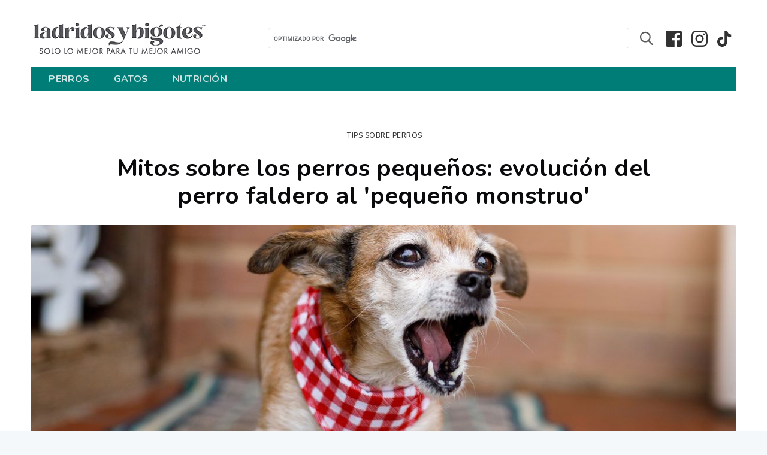

--- FILE ---
content_type: text/html; charset=utf-8
request_url: https://www.ladridosybigotes.com/mitos-sobre-los-perros-pequenos/
body_size: 26260
content:
<!DOCTYPE html>
<html lang="es">
<head>

    <meta charset="utf-8" />
    <meta http-equiv="X-UA-Compatible" content="IE=edge" />

    <title>Evolución de las razas de perros pequeños</title>
    <meta name="HandheldFriendly" content="True" />
    <meta name="viewport" content="width=device-width, initial-scale=1.0" />

	<link rel="stylesheet" href="https://stackpath.bootstrapcdn.com/bootstrap/4.5.0/css/bootstrap.min.css">
    <link rel="stylesheet" type="text/css" href="https://www.ladridosybigotes.com/assets/built/screen.css?v=92cba4e84b" />
	
	<link rel="preload" href="https://fonts.googleapis.com/css2?family=Trispace:wght@100;200;300;400;500;600;700;800&display=swap" as="font" onload="this.onload=null;this.rel='stylesheet'">
	<link rel="stylesheet" href="https://cdnjs.cloudflare.com/ajax/libs/font-awesome/5.7.0/css/all.min.css">
 	<noscript><link rel="stylesheet" href="https://fonts.googleapis.com/css2?family=Trispace:wght@100;200;300;400;500;600;700;800&display=swap"></noscript>  

    <meta name="description" content="Estudio publicado recientemente sugiere que la capacidad para que los perros sean pequeños ha existido desde mucho antes que se domesticaran.">
    <link rel="icon" href="https://www.ladridosybigotes.com/content/images/2024/08/b-w-favicon-1.ico" type="image/x-icon">
    <link rel="canonical" href="https://www.ladridosybigotes.com/mitos-sobre-los-perros-pequenos/">
    <meta name="referrer" content="no-referrer-when-downgrade">
    
    <meta property="og:site_name" content="ladridos y bigotes">
    <meta property="og:type" content="article">
    <meta property="og:title" content="Evolución de las razas de perros pequeños">
    <meta property="og:description" content="Se cree que los perros de razas pequeñas evolucionaron como resultado del deseo de los humanos por tener perros falderos. Pero ¿eso es cierto o no?">
    <meta property="og:url" content="https://www.ladridosybigotes.com/mitos-sobre-los-perros-pequenos/">
    <meta property="og:image" content="https://www.ladridosybigotes.com/content/images/2022/08/mitos-sobre-los-perros-pequenos.jpg">
    <meta property="article:published_time" content="2022-08-24T05:00:00.000Z">
    <meta property="article:modified_time" content="2022-08-24T05:00:03.000Z">
    <meta property="article:tag" content="TIPS SOBRE PERROS">
    
    <meta property="article:publisher" content="https://www.facebook.com/ladridosybigotes">
    <meta name="twitter:card" content="summary_large_image">
    <meta name="twitter:title" content="Evolución de las razas de perros pequeños">
    <meta name="twitter:description" content="Se cree que los perros de razas pequeñas evolucionaron como resultado del deseo de los humanos por tener perros falderos. Pero ¿eso es cierto o no?">
    <meta name="twitter:url" content="https://www.ladridosybigotes.com/mitos-sobre-los-perros-pequenos/">
    <meta name="twitter:image" content="https://www.ladridosybigotes.com/content/images/2022/08/mitos-sobre-los-perros-pequenos.jpg">
    <meta name="twitter:label1" content="Written by">
    <meta name="twitter:data1" content="Ladridos y Bigotes">
    <meta name="twitter:label2" content="Filed under">
    <meta name="twitter:data2" content="TIPS SOBRE PERROS">
    <meta property="og:image:width" content="1200">
    <meta property="og:image:height" content="630">
    
    <script type="application/ld+json">
{
    "@context": "https://schema.org",
    "@type": "Article",
    "publisher": {
        "@type": "Organization",
        "name": "ladridos y bigotes",
        "url": "https://www.ladridosybigotes.com/",
        "logo": {
            "@type": "ImageObject",
            "url": "https://www.ladridosybigotes.com/content/images/2024/08/ladridosybigotest-logo.png"
        }
    },
    "author": {
        "@type": "Person",
        "name": "Ladridos y Bigotes",
        "image": {
            "@type": "ImageObject",
            "url": "https://www.ladridosybigotes.com/content/images/2024/08/paw-icon.png",
            "width": 18,
            "height": 18
        },
        "url": "https://www.ladridosybigotes.com/author/mercola/",
        "sameAs": []
    },
    "headline": "Evolución de las razas de perros pequeños",
    "url": "https://www.ladridosybigotes.com/mitos-sobre-los-perros-pequenos/",
    "datePublished": "2022-08-24T05:00:00.000Z",
    "dateModified": "2022-08-24T05:00:03.000Z",
    "image": {
        "@type": "ImageObject",
        "url": "https://www.ladridosybigotes.com/content/images/2022/08/mitos-sobre-los-perros-pequenos.jpg",
        "width": 1200,
        "height": 630
    },
    "keywords": "TIPS SOBRE PERROS",
    "description": "Se cree que los perros de razas pequeñas evolucionaron como resultado del deseo de los humanos por tener perros falderos. Pero ¿eso es cierto o no?",
    "mainEntityOfPage": "https://www.ladridosybigotes.com/mitos-sobre-los-perros-pequenos/"
}
    </script>

    <meta name="generator" content="Ghost 6.14">
    <link rel="alternate" type="application/rss+xml" title="ladridos y bigotes" href="https://www.ladridosybigotes.com/rss/">
    <script defer src="https://cdn.jsdelivr.net/ghost/portal@~2.57/umd/portal.min.js" data-i18n="true" data-ghost="https://www.ladridosybigotes.com/" data-key="40e347dfa20c18d1c068eecad7" data-api="https://mascotas-saludables.ghost.io/ghost/api/content/" data-locale="es" crossorigin="anonymous"></script><style id="gh-members-styles">.gh-post-upgrade-cta-content,
.gh-post-upgrade-cta {
    display: flex;
    flex-direction: column;
    align-items: center;
    font-family: -apple-system, BlinkMacSystemFont, 'Segoe UI', Roboto, Oxygen, Ubuntu, Cantarell, 'Open Sans', 'Helvetica Neue', sans-serif;
    text-align: center;
    width: 100%;
    color: #ffffff;
    font-size: 16px;
}

.gh-post-upgrade-cta-content {
    border-radius: 8px;
    padding: 40px 4vw;
}

.gh-post-upgrade-cta h2 {
    color: #ffffff;
    font-size: 28px;
    letter-spacing: -0.2px;
    margin: 0;
    padding: 0;
}

.gh-post-upgrade-cta p {
    margin: 20px 0 0;
    padding: 0;
}

.gh-post-upgrade-cta small {
    font-size: 16px;
    letter-spacing: -0.2px;
}

.gh-post-upgrade-cta a {
    color: #ffffff;
    cursor: pointer;
    font-weight: 500;
    box-shadow: none;
    text-decoration: underline;
}

.gh-post-upgrade-cta a:hover {
    color: #ffffff;
    opacity: 0.8;
    box-shadow: none;
    text-decoration: underline;
}

.gh-post-upgrade-cta a.gh-btn {
    display: block;
    background: #ffffff;
    text-decoration: none;
    margin: 28px 0 0;
    padding: 8px 18px;
    border-radius: 4px;
    font-size: 16px;
    font-weight: 600;
}

.gh-post-upgrade-cta a.gh-btn:hover {
    opacity: 0.92;
}</style>
    <script defer src="https://cdn.jsdelivr.net/ghost/sodo-search@~1.8/umd/sodo-search.min.js" data-key="40e347dfa20c18d1c068eecad7" data-styles="https://cdn.jsdelivr.net/ghost/sodo-search@~1.8/umd/main.css" data-sodo-search="https://mascotas-saludables.ghost.io/" data-locale="es" crossorigin="anonymous"></script>
    
    <link href="https://www.ladridosybigotes.com/webmentions/receive/" rel="webmention">
    <script defer src="/public/cards.min.js?v=92cba4e84b"></script>
    <link rel="stylesheet" type="text/css" href="/public/cards.min.css?v=92cba4e84b">
    <script defer src="/public/member-attribution.min.js?v=92cba4e84b"></script>
    <script defer src="/public/ghost-stats.min.js?v=92cba4e84b" data-stringify-payload="false" data-datasource="analytics_events" data-storage="localStorage" data-host="https://www.ladridosybigotes.com/.ghost/analytics/api/v1/page_hit"  tb_site_uuid="2e99c249-2927-431e-ad6c-31f665c8d2e6" tb_post_uuid="c407863f-65c7-48ff-b07e-65ba21012889" tb_post_type="post" tb_member_uuid="undefined" tb_member_status="undefined"></script><style>:root {--ghost-accent-color: #007D77;}</style>
    
<link href="https://fonts.googleapis.com/css2?family=Nunito:ital,wght@0,200;0,300;0,400;0,500;0,600;0,700;0,800;0,900;1,200;1,300;1,400;1,500;1,600;1,700;1,800;1,900&display=swap" rel="stylesheet">


<style>
  a:hover {color: #15171a}
     body, ul, li, ol {font-family: 'Nunito', sans-serif; color: #000;}
    form { padding: 3px; }
  u {text-decoration:none !important;}
  div.post-content > ul > li {
  list-style-image: url(https://www.ladridosybigotes.com/content/images/2024/08/paw-icon-1.png);
  list-style-position: outside; font-size: 18px;
    
}

  .post-template .post-content>p:first-child {font-size:20px;}
  h1.site-title {color:black;}  
  h2 {color: black; font-size: 24px; line-height: 1.4; }
    .post-full-content h2 {font-family: 'Nunito', sans-serif; font-weight: 700;}
    b, strong { font-weight: 900;  }
    p {font-size: 18px; line-height: 1.7; font-family: 'Nunito', sans-serif;}
    main#site-main { background: #fff;}
    body.tag-template div.site-header-content:nth-child() {flex-flow:column !important;}
    /*header*/
    .site-header{background:none;}
    .site-nav{background-color:#007D77 !important;}
    .site-nav-left{font-weight: 900;font-size:16 px !important; margin-left: 10px;}
    .site-nav-right{margin-right:10px;}
    .site-header.outer {background: #ffffff !important;}  
	.nav li a{;transition: all linear 0.15s;color: white;font-weight: 700;padding: 5px 20px !important; font-size:16px;}
    .site-logo{max-height: 70px;}
    .site-header:after{background: #148d95;}
    .inner {margin: 0 auto;max-width: 1200px;width: 100%; padding-top: 10px;}
    .gsc-search-button-v2{border-color: #ff7437 !important;background-color: #ff7437 !important;}
    .site-nav-logo img{height:44px !important;}
    
    /*Input fields/Search Boxes*/
    div#___gcse_1{width: 70%;display: block;margin-left: auto;margin-right: auto;margin-top: 30px;margin-bottom: 20px;}
    body, input[type=text]{font-family: 'Nunito', sans-serif;}
    .search-box-post{display:none;}
    
    
    /*Post-Content*/
  .post-card {position: relative}
  .post-full-header {padding: 1vw 3vw 2vw;!important;}
  .post-card-content-link {padding: 0px 28px 0 !important;}
  .post-card-content { justify-content: flex-start;}
    .post-full-content a {color: #11938f !important;}
    .post-full-content a{box-shadow: inset 0 -1px 0 #11938f;}
    .post-full-content a:hover {color:#11938f;}
  .post-full-meta-date {float: right;position: absolute;right: 50px; font-family: nunito; font-size:18px}
    .post-full-meta-date{color:#11afba;}
    .post-full-meta a {color:#11afba;}
    .post-full-footer p a {color:#11afba;}
   .kg-card.kg-toggle-card .kg-toggle-content > ul > li { margin:0px !important; font-size: 13px !important;} 
  .kg-toggle-card h4.kg-toggle-heading-text {font-size: 20px;margin: 0px;}
  .kg-toggle-card {width: 100% !important;}
 .kg-toggle-content > p > a > u > span {font-size: 13px !important; color: #11938f;}
   .kg-card.kg-toggle-card .kg-toggle-content > ul > li > a {list-style: none !important;padding-left: 0px !important; color: #11938f;}
    
     /*page-Content*/
  ul.tag-list {padding: 30px 28px 0;}
  ul.tag-list li a {color:#333;}
  .tag-list li {list-style-type: none;display: inline; }
   .tag-list li:nth-child(2)::before {content:"/";}
    /*Table*/
      .post-full-content table {white-space: normal !important; border-spacing: 1px; border-collapse: collapse; width: 468pt !important; background: none !important;}
    .post-full-content table td, .post-full-content table th {border: 2px solid #11afba !important; padding: 10px !important; vertical-align: top; width: auto; }

   /*Pagination*/
      .pagination {padding-bottom: 20px;font-weight: bold; text-align:center;}
    
    /*RWD*/
 
    @media screen and (max-width:1300px) {div#___gcse_1 {width: 90%;}.post-full-title {font-size: 4rem; }}
    @media screen and (max-width:768px) {.post-template .post-content>p:first-child {font-size: 18px; padding: 10px;}}
  @media screen and (max-width: 600px) {.post-full-meta-date {float: none;}}
    @media screen and (max-width: 520px) {.site-logo{display: block;margin-left: auto;margin-right: auto;width: 40%;align-content:center;}img.site-logo {width: auto;}.post-full-title {font-size: 2.5rem;}
	}

    /*subscription*/
    .error-message svg, .success-message svg{width: 22px; height: 22px; margin-bottom:3px;}
    
    
    /*Did you know*/
    
    .post-full-content h3{
  text-transform: uppercase;
  font-family: 'Nunito', sans-serif;
  font-weight: 900 !important;
  padding-bottom:30px;
}

.did-you-know {
    background: #fff;
    padding: 1em;
    border: 1px solid #f3af2a;
    border-radius: 10px;
    overflow: hidden;
    z-index: 2;
    position: relative;
    margin: 1em auto;
}

.did-you-know .content {
   margin: -7em 1em 0;
  width: 65%;
  font-weight: 800;
  font-size: 17px;
  padding-left: 2em;
 font-family: nunito;
font-weight: normal;
} 

  .did-you-know .content > p {margin: 1em 2em 0;
  font-weight: 500;
  font-size: 14px;
  line-height: 23px;
}

.did-you-know .title {
  font-family: "Trispace", sans-serif;
    color: #40786f;
  font-style: normal;
  font-size: 20px;
  margin-left: 3.7em;
  display: inline-block;
  font-weight: 900;
  vertical-align: top;
  margin-top: -5.5em;
}
	
.rwd-break { display: block !important; }

.did-you-know .icon {
	display: inline-block;
    height: 0px;
}

.did-you-know .image img {
    position: absolute;
    z-index: 0;
    margin: 1em;
    display: block;
    right: -75px;
    top: -40px;
    border-radius: 100%;
}

.did-you-know .icon img {
  display: inline-block;
  vertical-align: middle;
  position: relative;
  top: -100px;
  left: -60px;

}

.did-you-know .title::before {display: none;}


@media only screen and (max-width:960px) { 
   
.rwd-break {display:inline-block;}

    .did-you-know .content {width: 60%; font-size: 17px;}
    
    .did-you-know .icon img {display: none;}
    
    .did-you-know .icon {display: none;}
    
    .did-you-know .title {display: block; margin: 0 auto; text-align: center;}


.did-you-know .image img {
    border-radius: 100%;
    display: block;
    width: 225px; 
	position: static;
    margin: 1em auto;
 }

    
.did-you-know .content {margin: 0 auto; width: 100%; text-align: center;}
    

.did-you-know .title::before {
    content: url("https://media.mercola.com/assets/images/petfoodfacts/did-you-know/did-you-know-icon-mobile.svg");
    top: 8px;
    position: relative;
    left: -10px;
    display: inline-block;
}
    
    
}

/*Did you know quote*/


.did-you-know-quote.no-image {margin: 2em auto;}
.did-you-know-quote.no-image p {margin: 1em auto;}

.did-you-know-quote {
    width: 100%;
    padding: 1em;
    border-radius: 5px;
    text-align: center;
    background: #fff9f0;
    margin: 4em auto 1em;
    position: relative;
    border: 1px dotted #ff7437;
}

.did-you-know-quote p {margin: 3em auto 1em; font-size: 18px; font-weight: 900;}

.did-you-know-quote img {
    position: absolute;
    border-radius: 100%;
    width: 100px;
    margin-left: auto;
    margin-right: auto;
    left: 0;
    right: 0;
    text-align: center;
    top: -45px;
    background: white;
    border: 1px solid #ffe5da;
    
}

/*Did you know end*/

.infographics-pets {width: 760px;
display: block;
margin: 1em auto 2em;}

/*Print did you know*/
@media print {

    .did-you-know .content {width: 60%; font-size: 17px;}
    
    .did-you-know .icon img {display: none;}
    
    .did-you-know .icon {display: none;}
    
    .did-you-know .title {display: block; margin: 0 auto; text-align: center;}


.did-you-know .image img {
    border-radius: 100%;
    display: block;
    width: 225px; 
	position: static;
    margin: 1em auto;
 }

    
.did-you-know .content {margin: 0 auto; width: 100%; text-align: center;}
    
    .did-you-know .title::before {
    content: url("https://media.mercola.com/assets/images/petfoodfacts/did-you-know/did-you-know-icon-mobile.svg");
    top: 8px;
    position: relative;
    left: -10px;
    display: inline-block;
}
    

}

/*Print did you know end*/


/*map*/
.map {background: #FFF9F0; padding: 1em 0.5em; position: relative; overflow: hidden;}
.map .container {display: flex; align-items: center;}
.map .title {font-size: 1.75rem; color: #FF7437; font-weight: 900; text-align: center;}
.map .content {margin: 0 1em;}
.map img {width: 150px;}

@media only screen and (max-width: 875px) {
    
    .map .content {display: block;}
.map img {width: auto;}
    .map .left {
width: auto;
position: absolute;
opacity: 0.05;
top: -1em;
left: -5em;}
    
    .map .right {
               width: auto;
position: absolute;
opacity: 0.05;
bottom: -1em;
right: -5em;                         
                                        }
}

/*map end*/


 div.list-ingredients {
  padding-top: 10px;
}
div.list-ingredients span {
  background: url(https://www.ladridosybigotes.com/content/images/2023/11/ingredients-ico.jpg) no-repeat;
  background-position-x: 0%;
  background-position-y: 0%;
  background-position: 0 16px;
  padding: 20px 40px;
  font-size: 16px;
}
 div.procedures span {
  background: url(//media.mercola.com/assets/images/food-facts/recipes-icon.png) no-repeat;
  background-position-x: 0%;
  background-position-y: 0%;
  background-position: 0 -52px;
  padding: 20px 40px;
}
	
	.list-ingredients ul {
margin: 15px 0 16px 12px;
  list-style-image: url('https://www.ladridosybigotes.com/content/images/2023/11/paw-icon.png');
  list-style-position: outside;
		  margin-left: 28px;
}
	


  div.procedures ol {
  margin-left: 55px;
  margin: 15px 0 16px 12px;
}
 div.list-ingredients,
 div.list-ingredients span,
.procedures ol,
 .procedures span {
  font-size: 2rem !important; width: 100%;
}
. div.list-ingredients span {
  background-position: 0 20px !important;
}
 div.procedures span {
  background-position: 0 -45px !important;
}

	.kg-toggle-card {margin-bottom: 20px;}
	.kg-toggle-card-icon {margin-left: 0!important;}

/*SAAG fixed ovelapping*/
.post-full-image{margin:unset !important; }
.post-full-image img {height: 550px !important;}
.post-full-content:after, .post-full-content:before {background: none !important;}
@media (max-width: 1170px) {.post-full-image img {height: 500px !important;} .post-full-image{margin:unset !important;}}
@media (max-width: 800px) {.post-full-image img {height: auto!important; }
@media (max-width: 500px) {.post-full-image {height: auto;!important; } .post-full-header {padding: 2vw 3vw 3vw!important;}}


</style>

<script>
    
function getParameterByName(name, url = window.location.href) {
    name = name.replace(/[\[\]]/g, '\\$&');
    var regex = new RegExp('[?&]' + name + '(=([^&#]*)|&|#|$)'),
        results = regex.exec(url);
    if (!results) return null;
    if (!results[2]) return '';
    return decodeURIComponent(results[2].replace(/\+/g, ' '));
}
function detectmob() { return !!(navigator.userAgent.match(/Android/i) || navigator.userAgent.match(/webOS/i) || navigator.userAgent.match(/iPhone/i) || navigator.userAgent.match(/iPad/i) || navigator.userAgent.match(/iPod/i) || navigator.userAgent.match(/BlackBerry/i) || navigator.userAgent.match(/Windows Phone/i)) }


          
    </script>
<script src="https://assets.adobedtm.com/77a1576eb29d/733a485d17e4/launch-7f7c6be569cd.min.js" async></script>
	<meta name="google-site-verification" content="6zFFmJzGoVIUeYFhw_mlFYJiRyflcm7IJCQSCAAnnfs" />
	<meta name="google-site-verification" content="4_vD8uIXZshJQkoUlLAaKS4tq3_aqO7zOrMBTDuE8Ro" />
	<style>
	.logo {width:50%}
	.search-box {width:50%; color:#000 !important;}
	.gsc-input {color:black !imporant;}
		.gsc-input-box { border-radius: 5px;}
		table.gsc-search-box td.gsc-input {padding-right:1px !important;}
		.gsc-search-button-v2 svg {display:none !important;}
		.gsc-search-button.gsc-search-button-v2{height: 38px;
  border: none; background-image: url([data-uri]);
  background-size: 30px;
  background-repeat: no-repeat;
  width: 40px;
  background-position: 50% 50%;
  border-radius: 5px;
  background-color: #fff !important;}
	.gsc-search-button-v2 {padding: 10px 25px !important;}

	.site-header-content {
    display: flex;
    flex-direction: row;
    justify-content: left;
    align-items: center !important;
    min-height: 90px!important;
    max-height: 450px;
    text-align: left;
    padding: 0px !important;
}
	
.top-banner img { width: 100%; margin-bottom: 9px; }
.top-banner {  margin-bottom: 90px;width: -moz-available;margin-top: -60px;}
.ad-label { color: #888787; font-size: 9px; margin-bottom: 0px; margin-top: -6px; }
.post-nav-floating { top: 57%; transform: translateY(-57%); }
	
@media screen and (max-width:768px) {div#___gcse_0 {width: 90%;}}
@media screen and (min-width: 700px) { .mobile-image { display: none !important; } }
@media screen and (max-width: 699px) { .desktop-image { display: none !important; } }
	
	    @media only screen and (max-width:512px) {
			
	
			.gsc-search-button-v2 {border-top-right-radius: 0px !important; border-bottom-right-radius:0px !important;}

			.site-main.outer {padding-top:0%;}
			.site-header {padding-bottom: 0px;}
			.logo {width:100%}
			.search-box {width:95%; margin: 0 auto;}
			.site-header-content { flex-direction: column;}
			.top-banner {margin-bottom: 40px !important; margin-top: 0px !important;}}
			
</style>
</head>
<body class="post-template tag-tips-sobre-perros">

    <div class="site-wrapper">

        


<header class="site-header outer">
    <div class="inner">
        	<style>
        .search-socials-container {display: flex; max-width: 100%; width: 100%; justify-content: space-between; gap: 8px;}
        .search-box {width: 100%}
        .socials-nav {display: flex;}
        .socials-nav .social-link {padding: 0 8px 5px;}
        

        @media (max-width: 820px) {
	        .site-header-content {display: flex; flex-direction: column;}
            .search-socials-container {padding-top: 10px; padding-bottom: 10px;}
        }

        @media screen and (max-width: 768px) {
            div#___gcse_0 {width: 100%;}
        }

        @media (max-width: 700px) {
            .search-socials-container {padding: 10px 0;}
            .socials-nav .social-link {padding: 0 8px 7px;}
            .inner {padding: 0 20px;}
        }

        @media (max-width: 513px) {
            .socials-nav .social-link {padding: 0 8px 6px;}
        }

        @media (max-width: 402px) {
           .site-nav {height: auto;}
        }

        @media (max-width: 398px) {
	    .search-socials-container {display: flex; flex-direction: column; align-items: center; margin-bottom: 4px;}
        h2.site-description {display: none;}
        .socials-nav .social-link {padding: 3px 8px 5px;}
        }


    </style>
        <div class="site-header-content">
            <div class="logo"><h1 class="site-title">
				   <a href="https://www.ladridosybigotes.com"> 
                  <img class="site-logo" src="/content/images/size/w1000/2024/08/ladridosybigotest-logo.png" alt="ladridos y bigotes" />
						   </a>
            </h1>
				</div>
            <div class="search-socials-container">
                <div class="search-box">
                    <script async src="https://cse.google.com/cse.js?cx=3d7cfbeb5ce6c430e"></script>
                    <div class="gcse-searchbox-only"></div>
                </div>
                <h2 class="site-description"></h2>
                <div class="socials-nav">
                    <a class="social-link social-link-fb" href="https://www.facebook.com/ladridosybigotes" title="Facebook" target="_blank" rel="noopener">
                        <svg xmlns="http://www.w3.org/2000/svg" width="20" height="20" viewBox="0 0 20 20" fill="none">
                            <path d="M20 2.14286V17.8571C20 19.0402 19.0402 20 17.8571 20H14.0491V12.0893H16.7545L17.1429 9.07143H14.0491V7.14286C14.0491 6.26786 14.2902 5.67411 15.5446 5.67411H17.1429V2.97768C16.8661 2.94196 15.9196 2.85714 14.8125 2.85714C12.5089 2.85714 10.9286 4.26339 10.9286 6.84821V9.07589H8.21429V12.0938H10.933V20H2.14286C0.959821 20 0 19.0402 0 17.8571V2.14286C0 0.959821 0.959821 0 2.14286 0H17.8571C19.0402 0 20 0.959821 20 2.14286Z" fill="black" />
                        </svg>
                    </a>
                    <a class="social-link social-link-fb" href="https://www.instagram.com/ladridosybigotes.oficial/" title="Instagram" target="_blank" rel="noopener">
                        <svg xmlns="http://www.w3.org/2000/svg" width="20" height="20" viewBox="0 0 20 20" fill="none">
                            <path d="M10.0045 4.87225C7.16613 4.87225 4.87672 7.16166 4.87672 10C4.87672 12.8383 7.16613 15.1277 10.0045 15.1277C12.8428 15.1277 15.1322 12.8383 15.1322 10C15.1322 7.16166 12.8428 4.87225 10.0045 4.87225ZM10.0045 13.3337C8.17026 13.3337 6.67076 11.8387 6.67076 10C6.67076 8.16133 8.16579 6.6663 10.0045 6.6663C11.8431 6.6663 13.3382 8.16133 13.3382 10C13.3382 11.8387 11.8387 13.3337 10.0045 13.3337ZM16.538 4.6625C16.538 5.32746 16.0025 5.85853 15.342 5.85853C14.677 5.85853 14.1459 5.323 14.1459 4.6625C14.1459 4.00201 14.6815 3.46647 15.342 3.46647C16.0025 3.46647 16.538 4.00201 16.538 4.6625ZM19.9342 5.87638C19.8583 4.27424 19.4924 2.85507 18.3186 1.68582C17.1494 0.516568 15.7302 0.150619 14.1281 0.070289C12.4769 -0.0234296 7.52761 -0.0234296 5.87638 0.070289C4.2787 0.146156 2.85953 0.512105 1.68582 1.68136C0.512105 2.85061 0.150619 4.26978 0.070289 5.87192C-0.0234296 7.52315 -0.0234296 12.4724 0.070289 14.1236C0.146156 15.7258 0.512105 17.1449 1.68582 18.3142C2.85953 19.4834 4.27424 19.8494 5.87638 19.9297C7.52761 20.0234 12.4769 20.0234 14.1281 19.9297C15.7302 19.8538 17.1494 19.4879 18.3186 18.3142C19.4879 17.1449 19.8538 15.7258 19.9342 14.1236C20.0279 12.4724 20.0279 7.52761 19.9342 5.87638ZM17.801 15.8953C17.4529 16.7701 16.779 17.4439 15.8998 17.7965C14.5833 18.3186 11.4593 18.1981 10.0045 18.1981C8.54959 18.1981 5.42118 18.3142 4.10912 17.7965C3.23441 17.4484 2.56053 16.7745 2.20797 15.8953C1.68582 14.5788 1.80632 11.4549 1.80632 10C1.80632 8.54513 1.69028 5.41671 2.20797 4.10465C2.55606 3.22995 3.22995 2.55606 4.10912 2.2035C5.42564 1.68136 8.54959 1.80185 10.0045 1.80185C11.4593 1.80185 14.5878 1.68582 15.8998 2.2035C16.7745 2.5516 17.4484 3.22548 17.801 4.10465C18.3231 5.42118 18.2026 8.54513 18.2026 10C18.2026 11.4549 18.3231 14.5833 17.801 15.8953Z" fill="black" />
                        </svg>
                    </a>
                    <a class="social-link social-link-fb" href="https://www.tiktok.com/@ladridosybigotes_oficial" title="Tiktok" target="_blank" rel="noopener">
                        <svg xmlns="http://www.w3.org/2000/svg" width="18" height="20" viewBox="0 0 18 20" fill="none">
                            <path d="M16.431 4.68539C15.4324 4.47179 14.5282 3.94484 13.8502 3.18134C13.1721 2.41784 12.7556 1.45772 12.6615 0.440942V0H9.21693V13.6702C9.2148 14.2754 9.0231 14.8647 8.66876 15.3553C8.31443 15.846 7.81527 16.2132 7.24144 16.4056C6.6676 16.5979 6.04794 16.6055 5.46952 16.4275C4.89109 16.2495 4.38299 15.8947 4.01661 15.413C3.64454 14.9232 3.43815 14.3277 3.42735 13.7127C3.41656 13.0978 3.60193 12.4953 3.95659 11.9928C4.31124 11.4903 4.81674 11.1138 5.39978 10.918C5.98282 10.7221 6.61309 10.7171 7.1992 10.9036V7.40403C5.89222 7.22335 4.56146 7.45572 3.39304 8.06861C2.22463 8.68151 1.27701 9.64428 0.682727 10.8223C0.0884441 12.0003 -0.122776 13.3345 0.078611 14.6385C0.279998 15.9424 0.883919 17.1508 1.8059 18.0946C2.68514 18.9943 3.81252 19.6115 5.04413 19.8675C6.27574 20.1235 7.55571 20.0068 8.72065 19.5321C9.88558 19.0574 10.8826 18.2463 11.5846 17.2024C12.2865 16.1585 12.6614 14.9291 12.6615 13.6712V6.68612C14.0535 7.68133 15.7226 8.21497 17.4339 8.21192V4.78937C17.0969 4.78979 16.7607 4.75494 16.431 4.68539Z" fill="black" />
                        </svg>
                    </a>
                </div>
            </div>
			
        </div>
<nav class="site-nav">
	 <div class="site-nav-left">
            <ul class="nav">
    <li class="nav-perros"><a href="https://www.ladridosybigotes.com/tag/tips-sobre-perros/">PERROS</a></li>
    <li class="nav-gatos"><a href="https://www.ladridosybigotes.com/tag/tips-sobre-gatos/">GATOS</a></li>
    <li class="nav-nutricion"><a href="https://www.ladridosybigotes.com/tag/alimentos-saludables/">NUTRICIÓN</a></li>
</ul>

	</div>
    <!--
        <div class="site-nav-right">
        <div class="social-links">
                <a class="social-link social-link-fb" href="https://www.facebook.com/ladridosybigotes" title="Facebook" target="_blank" rel="noopener"><svg xmlns="http://www.w3.org/2000/svg" viewBox="0 0 32 32"><path d="M19 6h5V0h-5c-3.86 0-7 3.14-7 7v3H8v6h4v16h6V16h5l1-6h-6V7c0-.542.458-1 1-1z"/></svg>
</a>
        </div>
         
    </div>

    -->
    
</nav>

    </div>

    <style>
        a.stamp-link > img {
          width: 80px;
          float: right;
          z-index: 99;
          position: relative;
          right: 5px;
          top: 42px;
        }

        .post-full-meta-date {right: 100px;}

        /**date and stamp responsiveness*/
        @media (max-width: 1521px) {
        .post-full-meta-date {top: 59px}

        }


        @media (max-width: 1169px) {
        .post-full-meta-date {top: 46px}
        a.stamp-link > img {top: 18px;}
        }

        @media (max-width: 1015px) {
        .post-full-meta-date {top: 40px}

        }

        @media (max-width: 700px) {
        }

       @media (max-width: 660px) {
        .post-content {width: 100%}
        a.stamp-link > img {position: relative; top: 60px}
        .post-full-meta-date {left: 60px;}
        }

       @media (max-width: 500px) {
	    .post-full-meta-date {left: 0;}
        }

        @media (max-width: 400px) {
                a.stamp-link > img {height: 60px; top: 25px; left: 20px;}
                .post-content {padding-top: 20px;}
                }

       





    </style>
</header>


<main id="site-main" class="site-main outer">
    <div class="inner">

        <article class="post-full post tag-tips-sobre-perros ">

            <header class="post-full-header">
                <section class="post-full-meta">
                 
					
					  <div class="post-card-tags">
                 <ul class="tag-list">
                    <li>
                        <a href="/tag/tips-sobre-perros/" title="TIPS SOBRE PERROS" class="tag tag-6569512300fbe300015d0bb4 tips-sobre-perros">TIPS SOBRE PERROS</a>
                    </li>
                </ul>
						</div>
                </section>
                <h1 class="post-full-title">Mitos sobre los perros pequeños: evolución del perro faldero al &#x27;pequeño monstruo&#x27;</h1>
            </header>

            <figure class="post-full-image">
                <img
                    srcset="/content/images/size/w300/2022/08/mitos-sobre-los-perros-pequenos.jpg 300w,
                            /content/images/size/w600/2022/08/mitos-sobre-los-perros-pequenos.jpg 600w,
                            /content/images/size/w1000/2022/08/mitos-sobre-los-perros-pequenos.jpg 1000w,
                            /content/images/size/w2000/2022/08/mitos-sobre-los-perros-pequenos.jpg 2000w"
                    sizes="(max-width: 800px) 400px,
                            (max-width: 1170px) 700px,
                            1400px"
                    src="/content/images/size/w2000/2022/08/mitos-sobre-los-perros-pequenos.jpg"
                    alt="Mitos sobre los perros pequeños: evolución del perro faldero al &#x27;pequeño monstruo&#x27;"
                />
            </figure>

                <a class="stamp-link seguro-stamp" href="https://www.ladridosybigotes.com/tag/seguro/" style="display: none;">
                    <img cal="" src="https://www.ladridosybigotes.com/content/images/2025/02/alimentos-seguro-icon.svg" alt="ladridos-foodfact-stamp-seguro">
                </a>
                <a class="stamp-link evitar-stamp" href="https://www.ladridosybigotes.com/tag/evitar/" style="display: none;">
                    <img cal="" src="https://www.ladridosybigotes.com/content/images/2025/02/alimentos-evitar-icon.svg" alt="ladridos-foodfact-stamp-evitar">
                </a>
                <a class="stamp-link toxicos-stamp" href="https://www.ladridosybigotes.com/tag/toxicos/" style="display: none;">
                    <img cal="" src="https://www.ladridosybigotes.com/content/images/2025/02/alimentos-toxicos-icon-copy.svg" alt="ladridos-foodfact-stamp-toxicos">
                </a>

            <section class="post-full-content">
                    <time class="post-full-meta-date" datetime="2022-08-24">24 agosto 2022</time>
                
                <div class="post-content">
                    <p><strong>HISTORIA EN BREVE</strong></p><ul><li>Los perros son el único mamífero en el planeta que varían en tamaños, y un estudio que se publicó hace poco tiempo sugiere que la capacidad para que los perros sean pequeños ha existido desde mucho antes que se domesticaran</li><li>Antes de estos hallazgos, se creía que los perros de razas pequeñas habían aparecido después de que se domesticaron como resultado del deseo de los humanos por tener perros falderos</li><li>Los autores del estudio descubrieron que una mutación de genes que corresponde a un tamaño corporal pequeño estaba presente en los lobos hace más de 50 000 años, y también existe en perros, coyotes, chacales y otros miembros de la familia de los cánidos</li><li>Investigaciones anteriores sugieren que los perros podrían ser conscientes de su tamaño y que eso es muy importante en su comportamiento</li></ul><p><strong>Por la Dra. Karen Shaw Becker</strong></p><p><a href="https://mascotas.mercola.com/sitios/mascotas/archivo/2018/05/23/mitos-desmentidos-sobre-perros-pequenos.aspx?ref=ladridosybigotes.com">Los perros difieren en tamaño</a> más que cualquier otro mamífero del planeta. Y aunque los perros antiguos diferían en tamaño, las diferencias extremas en el tamaño actual de los perros aparecieron en los últimos 200 años  a medida que los humanos establecieron las razas modernas (donde las razas más grandes son hasta 40 veces más grandes que las razas más pequeñas).</p><p>Se suponía que una vez que los perros se domesticaron, las razas pequeñas (p. ej., el chihuahua y pomerania) eran el resultado del deseo de los humanos por tener perros falderos, pequeños y lindos.</p><p>Sin embargo, los investigadores de los Institutos Nacionales de Salud de los Estados Unidos (NIH, por sus siglas en inglés) descubrieron que una mutación en un gen regulador de la hormona del crecimiento que corresponde al tamaño corporal pequeño en los perros estaba presente en los lobos hace más de 50 000 años, mucho antes de que se domesticaran. Dichos investigadores publicaron sus hallazgos en la revista <em>Current Biology</em>.</p><h3 id="despu%C3%A9s-de-10-a%C3%B1os-un-nuevo-enfoque-por-fin-da-resultados">Después de 10 años, un nuevo enfoque por fin da resultados</h3><p>De forma curiosa, los científicos de los NIH han buscado esta mutación específica durante más de una década, pero no han tenido éxito hasta que la coautora del estudio, Jocelyn Plassais, sugirió buscar "secuencias alrededor del gen que se colocó al revés y confirmar si alguna estaba presente en el ADN de otros cánidos antiguos”.</p><p>El equipo adoptó su sugerencia y "encontró una forma inversa del gen del factor de crecimiento similar a la insulina 1 (IGF-1) con variantes que se correlacionaban con el tamaño del cuerpo del perro", según la autora principal del estudio, Elaine Ostrander. El equipo analizó los genomas de más de 1400 cánidos, incluyendo perros antiguos, lobos, coyotes y 230 razas de perros modernos.</p><p>Los investigadores identificaron dos alelos (versiones) de la variante. En todas las razas modernas, los perros con dos copias de un alelo tendían a pesar menos de 15 kilogramos (33 libras), mientras que dos copias de la otra versión eran más comunes en perros que pesaban más de 25 kilogramos (55 libras).</p><p>Los perros con una copia de cada alelo tendían a ser de tamaño intermedio. Los caninos con dos copias del alelo de cuerpo grande también tenían niveles más altos de la proteína IGF-1 en la sangre, en comparación con los que tenían dos copias del alelo "pequeño".</p><p>Cuando los investigadores observaron los genomas de otros cánidos, encontraron una relación similar. La mutación del gen IGF-1 no solo se encuentra en lobos y perros, sino también en coyotes, chacales, perros de caza africanos y otros miembros de la familia de los cánidos.</p><h3 id="la-naturaleza-mantuvo-escondida-esta-mutaci%C3%B3n-gen%C3%A9tica">La naturaleza mantuvo 'escondida' esta mutación genética</h3><p>El equipo colaboró con biólogos evolutivos para examinar el <a href="https://mascotas.mercola.com/sitios/mascotas/archivo/2021/12/29/los-lobos-japoneses-son-parientes-mas-cercanos-de-los-perros.aspx?ref=ladridosybigotes.com">ADN del lobo antiguo</a> para saber cuándo mutó por primera vez el gen IGF-1. Cuando analizaron el ADN de un lobo siberiano de 54 000 años, descubrieron que también poseía la mutación genética.</p><blockquote><em>"Es como si la naturaleza lo hubiera escondido durante decenas de miles de años hasta que lo fuera a necesitar",</em> dijo Ostrander.</blockquote><p>Como se señaló antes, los científicos han asumido que todos los perros eran grandes antes de que se domesticaran y después de casi 20 000 años, algunos se hicieron más pequeños. ¡No hace falta decir que este descubrimiento parece crear dudas en esa teoría!</p><p>Y de acuerdo con Elinor Karlsson, genetista de la Facultad de Medicina Chan de la Universidad de Massachusetts en Worcester, los resultados de este estudio podrían sugerir que los perros se domesticaron a partir de lobos de cuerpo más pequeño que eran diferentes de las poblaciones actuales de lobos grises. “Ni siquiera sabemos cómo eran los lobos que dieron lugar a los perros”, dice.</p><h3 id="%C2%BFlos-perros-son-conscientes-de-su-tama%C3%B1o">¿Los perros son conscientes de su tamaño?</h3><p>A primera vista, parecería que no es así, ya que la mayoría hemos conocido o al menos oído hablar de perros gran danés o <a href="https://mascotas.mercola.com/sitios/mascotas/archivo/2015/10/16/chihuahua.aspx?ref=ladridosybigotes.com">chihuahuas</a> que desafían con mucha frecuencia a los perros para "esperarlos afuera". Con base en estas y otras observaciones similares, es un poco misterioso si nuestros compañeros caninos son conscientes de su tamaño.</p><p>En 2020, un equipo de científicos de Hungría intentó responder a esta pregunta y publicó los resultados de su investigación en la revista <em>Animal Cognition</em>. Los investigadores del Departamento de Etología en el Instituto de Biología de la Universidad Eötvös Loránd en Budapest, llevaron a cabo su estudio con base en la suposición de que, si los perros entienden el tamaño de sus cuerpos, y de ser así, responderán de manera diferente a las aberturas de las paredes de diferentes tamaños.</p><p>A los perros se les presentaron aberturas de tres tamaños: más pequeñas que su cuerpo, casi del mismo tamaño que su cuerpo y más grandes que su cuerpo, y sus respuestas fueron cronometradas. Los investigadores observaron que los perros tardaban más en acercarse a una abertura demasiado pequeña que a una más grande. Cuando se trataba de acercarse a las aberturas por las que podían pasar, aunque con un poco de dificultad, su tiempo disminuyó ya que dudaban de acercarse a las aberturas demasiado pequeñas o demasiado grandes.</p><p>Los investigadores concluyeron que los resultados de su estudio "asumen de manera convincente que los perros pueden representar su propio tamaño corporal en ámbitos nuevos".</p><h3 id="los-perros-podr%C3%ADan-descubrir-cu%C3%A1l-es-el-tama%C3%B1o-de-su-cuerpo-a-trav%C3%A9s-de-la-experiencia">Los perros podrían descubrir cuál es el tamaño de su cuerpo a través de la experiencia</h3><p>Karen London, conductista animal titulada, está de acuerdo con la conclusión de los investigadores. Sin embargo, cree que también existen otras explicaciones para el comportamiento de los perros, incluyendo que pueden haber aprendido a través de experiencias caninas lo que pueden y lo que no pueden superar.</p><blockquote><em>"Los resultados del experimento podrían reflejar alguna generalidad de los perros a partir de la experiencia de toda una vida",</em> escribe London en la revista <em>Bark</em>. <em>"En otras palabras, no estoy convencida de que este experimento demuestre lo que los investigadores creen que hace. Aunque los resultados de la investigación son consistentes con tal conocimiento, no desmienten otras posibles explicaciones.</em></blockquote><blockquote><em>Los perros tienen mucha experiencia cuando pasean por el mundo. Quizás lo que demuestra este experimento es que son capaces de determinar por donde no pasarán, lo que podría significar que pueden ver que los objetos y los espacios son de diferentes tamaños"</em></blockquote><p>London, que también es una adiestradora certificada de perros, señala que hay muchas clases diseñadas para enseñar a los perros una mejor conciencia corporal, en especial los perros que compiten en <a href="https://mascotas.mercola.com/sitios/mascotas/archivo/2020/05/18/ejercicios-de-entrenamiento-de-agilidad-canina.aspx?ref=ladridosybigotes.com">agilidad</a>.</p><blockquote>"Al practicar una variedad de habilidades (caminar hacia atrás, moverse entre las piernas de una persona, gatear hacia adelante y hacia atrás, colocar las patas delanteras o traseras en una plataforma y caminar hacia atrás por una escalera o dos), los perros mejoran su capacidad para coordinar sus movimientos en muchas situaciones", explica London.</blockquote><h3 id="el-tama%C3%B1o-del-cuerpo-es-muy-importante-en-el-comportamiento-canino">El tamaño del cuerpo es muy importante en el comportamiento canino</h3><p>Un estudio de 2013 realizado por investigadores de la Universidad de Sydney sugiere que el tamaño de un perro y la forma de su cráneo desempeñan un papel importante en su comportamiento. El equipo de investigación utilizó el Cuestionario de Evaluación e Investigación del Comportamiento Canino (C-BARQ) como herramienta de recolección de datos, analizó la información de más de 8300 perros de 80 razas diferentes y los comparó con el aspecto de 960 perros de esas razas.</p><p>Sus resultados revelaron una fuerte relación entre la altura, el peso corporal, las proporciones del cráneo (ancho y largo) y el comportamiento, y concluyeron que <a href="https://mascotas.mercola.com/sitios/mascotas/archivo/2021/08/28/adiestramiento-de-perros-pequenos.aspx?ref=ladridosybigotes.com">los perros más pequeños demuestran más agresión</a> que los perros más grandes.</p><blockquote><em>"Nuestra investigación demuestra que ciertas características físicas en los perros se relacionan con ciertos tipos de comportamiento", </em>dijo el autor principal del estudio, el Dr. Paul McGreevy, de la Facultad de Ciencias Veterinarias de la Universidad de Sydney para el sitio web Phys.org. <em>"En esencia, mientras más pequeños sean los perros, menos controlable es su comportamiento con sus dueños".</em></blockquote><p>Los investigadores descubrieron que a medida que disminuía la altura de los perros, aumentaba la incidencia del comportamiento indeseable, la agresión hacia el dueño, la mendicidad por comida y la búsqueda de atención. En contraste, una mayor altura se relacionó con la capacidad de entrenamiento. Otro hallazgo fue que cuando el peso corporal disminuyó, aumentó la excitabilidad y la <a href="https://mascotas.mercola.com/sitios/mascotas/archivo/2017/03/13/hiperactividad-en-los-perros.aspx?ref=ladridosybigotes.com">hiperactividad</a>.</p><p>El estudio demostró que 33 de los 36 comportamientos indeseables se relacionaron con la altura, peso corporal y la forma del cráneo.</p><h3 id="los-propietarios-tienden-a-fomentar-el-comportamiento-de-terror-diminuto-en-perros-peque%C3%B1os">Los propietarios tienden a fomentar el comportamiento de "terror diminuto" en perros pequeños</h3><p>Al sacar conclusiones de su investigación, el equipo de la Universidad de Sydney consideró el hecho de que los dueños pueden ser más tolerantes con el comportamiento indeseable de los perros más pequeños, lo que a su vez puede fomentar comportamientos indeseables como ladridos excesivos, mordidas, hacer sus necesidades dentro de casa, mendicidad, ansiedad por separación y búsqueda de atención.</p><p>Los investigadores especulan que <a href="https://mascotas.mercola.com/sitios/mascotas/archivo/2021/11/18/comportamiento-de-ansiedad-en-perros-pequenos.aspx?ref=ladridosybigotes.com">los dueños de perros pequeños pueden fomentar comportamientos indeseables</a> y predisponer a sus mascotas a la ansiedad por separación, comportamientos similares a los cachorros, montar y mendigar. La tendencia a mantener a los perros pequeños en interiores, sin hacer mucho ejercicio, también puede ser un factor importante.</p><blockquote><em>"Los comportamientos indeseables, como la agresión hacia el dueño o montar todo lo que encuentre, ocurren con mayor frecuencia entre los perros pequeños. Esto sugiere que, en los perros pequeños, estos comportamientos se toleran más, en comparación con perros más grandes, en los cuales dichos comportamientos son más desagradables e incluso peligrosos.</em></blockquote><blockquote><em>Del mismo modo, tales comportamientos en los perros pequeños podrían ser el resultado de un exceso de mimos y sobreprotección",</em> explicó McGreevy.</blockquote><p>Otra consideración es que, se sabe que las razas más pequeñas tienen más actividad neuronal por los estímulos en su entorno que los perros más grandes, que tienden a ser más relajados.</p><blockquote><em>"Estos hallazgos nos recuerdan que los perros domésticos son un modelo ideal para explorar las fuerzas biológicas que producen diversas estructuras animales y sus comportamientos relacionados", </em>dice McGreevy.</blockquote><blockquote><em>"La interacción de la naturaleza y la crianza en la producción de las relaciones que hemos descrito en este estudio crea una serie de preguntas fascinantes que otros estudios abordarán".</em></blockquote><hr><div class="kg-card kg-toggle-card" data-kg-toggle-state="close"><div class="kg-toggle-heading"><h4 class="kg-toggle-heading-text"><b>Fuentes y referencias</b></h4><button class="kg-toggle-card-icon"><svg id="Regular" xmlns="http://www.w3.org/2000/svg" viewBox="0 0 24 24"><path class="cls-1" d="M23.25,7.311,12.53,18.03a.749.749,0,0,1-1.06,0L.75,7.311"/></svg></button></div><div class="kg-toggle-content"><ul><li><a href="https://www.cell.com/current-biology/fulltext/S0960-9822(21)01723-1?ref=ladridosybigotes.com">Plassais, J. et al. Current Biology, Volume 32, Issue 4, P889-897.e9, February 28, 2022 </a></li><li><a href="https://www.sciencedaily.com/releases/2022/01/220127114340.htm?ref=ladridosybigotes.com">Science Daily, January 27, 2022 </a></li><li><a href="https://www.nature.com/articles/d41586-022-00209-0?ref=ladridosybigotes.com#ref-CR1">Nature News, January 27, 2022</a></li><li><a href="https://link.springer.com/article/10.1007/s10071-019-01337-3?ref=ladridosybigotes.com">Lenkei, R. et al. That dog won’t fit: body size awareness in dogs. Animal Cognition volume 23, pages 337–350 (2020) </a></li><li><a href="https://www.thewildest.com/dog-behavior/do-dogs-know-how-big-they-are?ref=ladridosybigotes.com">The Wildest, November 3, 2021</a></li><li><a href="http://www.ncbi.nlm.nih.gov/pmc/articles/PMC3864788/?ref=ladridosybigotes.com">PLoS One. 2013; 8(12): e80529</a></li><li><a href="http://phys.org/news/2013-12-size-dog-behaviour-skull.html?ref=ladridosybigotes.com">Phys.org, December 17, 2013 </a></li></ul></div></div><hr>
				
            </section>
				 

		</div>



        </article>

    </div>
		


</main>

<aside class="read-next outer">
    <div class="inner">
        <div class="read-next-feed">
                <article class="read-next-card"

                >
                    <header class="read-next-card-header">
                        <small class="read-next-card-header-sitetitle">&mdash; ladridos y bigotes &mdash;</small>
                        <h3 class="read-next-card-header-title"><a href="/tag/tips-sobre-perros/">TIPS SOBRE PERROS</a></h3>
                    </header>
                    <div class="read-next-divider"><svg xmlns="http://www.w3.org/2000/svg" viewBox="0 0 24 24"><path d="M13 14.5s2 3 5 3 5.5-2.463 5.5-5.5S21 6.5 18 6.5c-5 0-7 11-12 11C2.962 17.5.5 15.037.5 12S3 6.5 6 6.5s4.5 3.5 4.5 3.5"/></svg>
</div>
                    <div class="read-next-card-content">
                        <ul>
                            <li><a href="/2026-01-26-medidas-de-seguridad-en-el-hogar-para-evitar-intoxicaciones-en-mascotas/">Cómo proteger a tu mascota de los peligros en casa</a></li>
                            <li><a href="/2026-01-23-paseos-diarios-de-perros/">¡En sus marcas, listos, a mover el esqueleto! Hablemos de paseos diarios</a></li>
                            <li><a href="/2026-01-21-romper-sin-querer-el-espiritu-de-los-perros/">¿Estás poniendo triste a tu perro? Este podría ser el motivo</a></li>
                        </ul>
                    </div>
                    <footer class="read-next-card-footer">
                        <a href="/tag/tips-sobre-perros/">Ver todos los 535 artículos →</a>
                    </footer>
                </article>

                

<article class="post-card post tag-tips-sobre-perros ">

    <a class="post-card-image-link" href="/evolucion-de-rostros-con-cualidades-humanas-en-perros/">
        <img class="post-card-image"
            srcset="/content/images/size/w300/2022/08/perros-evolucionaron-para-tener-rostros-humanos.jpg 300w,
                    /content/images/size/w600/2022/08/perros-evolucionaron-para-tener-rostros-humanos.jpg 600w,
                    /content/images/size/w1000/2022/08/perros-evolucionaron-para-tener-rostros-humanos.jpg 1000w,
                    /content/images/size/w2000/2022/08/perros-evolucionaron-para-tener-rostros-humanos.jpg 2000w"
            sizes="(max-width: 1000px) 400px, 700px"
            src="/content/images/size/w600/2022/08/perros-evolucionaron-para-tener-rostros-humanos.jpg"
            alt="Cómo evolucionaron los perros para tener rostros parecidos a los humanos"
        />
    </a>

    <div class="post-card-content">

 

            <header class="post-card-header">
				    <div class="post-card-tags">
                 <ul class="tag-list">
                    <li>
                        <a href="/tag/tips-sobre-perros/" title="TIPS SOBRE PERROS" class="tag tag-6569512300fbe300015d0bb4 tips-sobre-perros">TIPS SOBRE PERROS</a>
                    </li>
                </ul>
						</div>
				    <a class="post-card-content-link" href="/evolucion-de-rostros-con-cualidades-humanas-en-perros/" >
                <h2 class="post-card-title">Cómo evolucionaron los perros para tener rostros parecidos a los humanos</h2>
            </header>

            <section class="post-card-excerpt">
                <p>Los perros son maestros en entrar a nuestros corazones y ganarse nuestro afecto. Ahora sabemos por qué.</p>
            </section>
				</a>
   
        <footer class="post-card-meta">

            <ul class="author-list">
                <li class="author-list-item">

                    <div class="author-name-tooltip">
                        Ladridos y Bigotes
                    </div>

                        <a href="/author/mercola/" class="static-avatar">
                            <img class="author-profile-image" src="/content/images/size/w100/2024/08/paw-icon.png" alt="Ladridos y Bigotes" />
                        </a>
                </li>
            </ul>

            <span class="reading-time">4 min de lectura</span>

        </footer>

    </div>

</article>

                

<article class="post-card post tag-tips-sobre-perros tag-tips-sobre-gatos ">

    <a class="post-card-image-link" href="/como-elegir-una-mascota/">
        <img class="post-card-image"
            srcset="/content/images/size/w300/2022/08/como-elegir-una-mascota.jpg 300w,
                    /content/images/size/w600/2022/08/como-elegir-una-mascota.jpg 600w,
                    /content/images/size/w1000/2022/08/como-elegir-una-mascota.jpg 1000w,
                    /content/images/size/w2000/2022/08/como-elegir-una-mascota.jpg 2000w"
            sizes="(max-width: 1000px) 400px, 700px"
            src="/content/images/size/w600/2022/08/como-elegir-una-mascota.jpg"
            alt="5 cosas que debes considerar al momento de elegir una mascota"
        />
    </a>

    <div class="post-card-content">

 

            <header class="post-card-header">
				    <div class="post-card-tags">
                 <ul class="tag-list">
                    <li>
                        <a href="/tag/tips-sobre-perros/" title="TIPS SOBRE PERROS" class="tag tag-6569512300fbe300015d0bb4 tips-sobre-perros">TIPS SOBRE PERROS</a>
                    </li>
                    <li>
                        <a href="/tag/tips-sobre-gatos/" title="TIPS SOBRE GATOS" class="tag tag-6569510700fbe300015d0bb2 tips-sobre-gatos">TIPS SOBRE GATOS</a>
                    </li>
                </ul>
						</div>
				    <a class="post-card-content-link" href="/como-elegir-una-mascota/" >
                <h2 class="post-card-title">5 cosas que debes considerar al momento de elegir una mascota</h2>
            </header>

            <section class="post-card-excerpt">
                <p>Si consideras que algunas mascotas pueden vivir muchas décadas, elegir qué tipo de animal de compañía se adapta mejor a tu vida es esencial.</p>
            </section>
				</a>
   
        <footer class="post-card-meta">

            <ul class="author-list">
                <li class="author-list-item">

                    <div class="author-name-tooltip">
                        Ladridos y Bigotes
                    </div>

                        <a href="/author/mercola/" class="static-avatar">
                            <img class="author-profile-image" src="/content/images/size/w100/2024/08/paw-icon.png" alt="Ladridos y Bigotes" />
                        </a>
                </li>
            </ul>

            <span class="reading-time">6 min de lectura</span>

        </footer>

    </div>

</article>

        </div>
    </div>
</aside>

<div class="floating-header">
    <div class="floating-header-logo">
        <a href="https://www.ladridosybigotes.com">
                <img src="/content/images/size/w30/2024/08/b-w-favicon-1.ico" alt="ladridos y bigotes icon" />
            <span>ladridos y bigotes</span>
        </a>
    </div>
    <span class="floating-header-divider">&mdash;</span>
    <div class="floating-header-title">Mitos sobre los perros pequeños: evolución del perro faldero al &#x27;pequeño monstruo&#x27;</div>
    <div class="floating-header-share">
        <div class="floating-header-share-label">Comparte <svg xmlns="http://www.w3.org/2000/svg" viewBox="0 0 24 24">
    <path d="M7.5 15.5V4a1.5 1.5 0 1 1 3 0v4.5h2a1 1 0 0 1 1 1h2a1 1 0 0 1 1 1H18a1.5 1.5 0 0 1 1.5 1.5v3.099c0 .929-.13 1.854-.385 2.748L17.5 23.5h-9c-1.5-2-5.417-8.673-5.417-8.673a1.2 1.2 0 0 1 1.76-1.605L7.5 15.5zm6-6v2m-3-3.5v3.5m6-1v2"/>
</svg>
</div>
        <a class="floating-header-share-fb" href="https://www.facebook.com/sharer/sharer.php?u=https://www.ladridosybigotes.com/mitos-sobre-los-perros-pequenos/"
            onclick="window.open(this.href, 'share-facebook','width=580,height=296');return false;">
            <svg xmlns="http://www.w3.org/2000/svg" viewBox="0 0 32 32"><path d="M19 6h5V0h-5c-3.86 0-7 3.14-7 7v3H8v6h4v16h6V16h5l1-6h-6V7c0-.542.458-1 1-1z"/></svg>
        </a>
        <a class="floating-header-share-tw" href="https://twitter.com/share?text=Mitos%20sobre%20los%20perros%20peque%C3%B1os%3A%20evoluci%C3%B3n%20del%20perro%20faldero%20al%20'peque%C3%B1o%20monstruo'&amp;url=https://www.ladridosybigotes.com/mitos-sobre-los-perros-pequenos/"
            onclick="window.open(this.href, 'share-twitter', 'width=550,height=235');return false;">
            <svg xmlns="http://www.w3.org/2000/svg" viewBox="0 0 32 32"><path d="M30.063 7.313c-.813 1.125-1.75 2.125-2.875 2.938v.75c0 1.563-.188 3.125-.688 4.625a15.088 15.088 0 0 1-2.063 4.438c-.875 1.438-2 2.688-3.25 3.813a15.015 15.015 0 0 1-4.625 2.563c-1.813.688-3.75 1-5.75 1-3.25 0-6.188-.875-8.875-2.625.438.063.875.125 1.375.125 2.688 0 5.063-.875 7.188-2.5-1.25 0-2.375-.375-3.375-1.125s-1.688-1.688-2.063-2.875c.438.063.813.125 1.125.125.5 0 1-.063 1.5-.25-1.313-.25-2.438-.938-3.313-1.938a5.673 5.673 0 0 1-1.313-3.688v-.063c.813.438 1.688.688 2.625.688a5.228 5.228 0 0 1-1.875-2c-.5-.875-.688-1.813-.688-2.75 0-1.063.25-2.063.75-2.938 1.438 1.75 3.188 3.188 5.25 4.25s4.313 1.688 6.688 1.813a5.579 5.579 0 0 1 1.5-5.438c1.125-1.125 2.5-1.688 4.125-1.688s3.063.625 4.188 1.813a11.48 11.48 0 0 0 3.688-1.375c-.438 1.375-1.313 2.438-2.563 3.188 1.125-.125 2.188-.438 3.313-.875z"/></svg>
        </a>
        <a class="floating-header-share-wp" href="whatsapp://send?text=Mitos%20sobre%20los%20perros%20peque%C3%B1os%3A%20evoluci%C3%B3n%20del%20perro%20faldero%20al%20'peque%C3%B1o%20monstruo' &rarr; https://www.ladridosybigotes.com/mitos-sobre-los-perros-pequenos/"
            onclick="window.open(this.href, 'share-whatsapp','width=580,height=296');return false;">
            <svg xmlns="http://www.w3.org/2000/svg" viewBox="0 0 32 32">><path d="M.057 24l1.687-6.163c-1.041-1.804-1.588-3.849-1.587-5.946.003-6.556 5.338-11.891 11.893-11.891 3.181.001 6.167 1.24 8.413 3.488 2.245 2.248 3.481 5.236 3.48 8.414-.003 6.557-5.338 11.892-11.893 11.892-1.99-.001-3.951-.5-5.688-1.448l-6.305 1.654zm6.597-3.807c1.676.995 3.276 1.591 5.392 1.592 5.448 0 9.886-4.434 9.889-9.885.002-5.462-4.415-9.89-9.881-9.892-5.452 0-9.887 4.434-9.889 9.884-.001 2.225.651 3.891 1.746 5.634l-.999 3.648 3.742-.981zm11.387-5.464c-.074-.124-.272-.198-.57-.347-.297-.149-1.758-.868-2.031-.967-.272-.099-.47-.149-.669.149-.198.297-.768.967-.941 1.165-.173.198-.347.223-.644.074-.297-.149-1.255-.462-2.39-1.475-.883-.788-1.48-1.761-1.653-2.059-.173-.297-.018-.458.13-.606.134-.133.297-.347.446-.521.151-.172.2-.296.3-.495.099-.198.05-.372-.025-.521-.075-.148-.669-1.611-.916-2.206-.242-.579-.487-.501-.669-.51l-.57-.01c-.198 0-.52.074-.792.372s-1.04 1.016-1.04 2.479 1.065 2.876 1.213 3.074c.149.198 2.095 3.2 5.076 4.487.709.306 1.263.489 1.694.626.712.226 1.36.194 1.872.118.571-.085 1.758-.719 2.006-1.413.248-.695.248-1.29.173-1.414z"/></svg>        </a>
        
    </div>
    <progress id="reading-progress" class="progress" value="0">
        <div class="progress-container">
            <span class="progress-bar"></span>
        </div>
    </progress>
</div>
 

<style>
    .modal{z-index: 99999 !important;}
    .modal.fade.in{transition: opacity .15s ease; }
	  	.modal-dialog {animation: bounce-in .5s ease-in-out;}
    .modal.in.modal-dialog {transition: transform .8s ease-out; transform: translate(0,-50px);  }
	div.modal-content { background-color:#F7EAD0;}
    div.modal-content > button.close {font-size: 30px;position: absolute;right: 15px; top: 10px; background: white; padding: 5px 10px;border-radius: 50px;}
    div.modal-content  {border-radius: 20px; text-align: center; }
    div.modal-content > div.content > div.title > h2.pop-up-title {font-size:1.5em; padding:0px 20px 10px 20px; font-weight: 700; margin-bottom:0px;}
    div.modal-content > div.doc-img img {margin: 0 auto; border-radius: 20px 20px 0px 0px;}
     p.mobile-description { font-size:16px;}
     .modal-backdrop {z-index: 10401; !important;}
	div.privacy-policy-mobile a{font-size:11px; color:#007D77;}
	.post-card-excerpt {color: #000 !important;}
	 @keyframes bounce-in {
  0% {
    opacity: 0;
    transform: scale(.3);
  }
  50% {
    opacity: 1;
    transform: scale(1.05);
  }
  70% { transform: scale(.9); }
  100% { transform: scale(1); }
}
	
	.subscribe-form.loading .button-content,
form[data-members-form].loading .button-content {
    display: none
}
 
	.subscribe-form.loading .button-loader,
.subscribe-form.loading .loader,
form[data-members-form].loading .button-loader,
form[data-members-form].loading .loader {
    display: block
}

.subscribe-form .button-loader,
.subscribe-form .loader,
form[data-members-form] .button-loader,
form[data-members-form] .loader {
    display: none
}
	
div.modal-content > form.subscription-form-popup-modal { width: 100%; max-width: 900px; padding: 0px 20px;}
.form-container-popup { display:block; }
div.modal-content > form.subscription-form-popup-modal  input, .subscription-form-popup-modal  button { width: 100%;}
div.modal-content > form.subscription-form-popup-modal  input,
div.modal-content > form.subscription-form-popup-modal  button {padding: 10px; border-radius: 5px; box-shadow: none;border: 1px solid #cecece; margin-bottom: 1em; }
div.modal-content > form.subscription-form-popup-modal  button {background-color: #11938F;color:#fff; width: 100%; font-size: 16px; border: 1px solid #11938F; }
div.modal-content > form.subscription-form-popup-modal  .success-message,
div.modal-content > form.subscription-form-popup-modal  .error-message {display: none;}
div.modal-content > form.subscription-form-popup-modal.error .error-message {display: block; font-size: 13px; font-weight:bold;  color:#F91919;}
div.modal-content > form.subscription-form-popup-modal.success .success-message {display: block; font-size: 13px; font-weight:bold; color:green;}
div.modal-content > form.subscription-form-popup-modal.success div.form-container-popup {display:none !important;}
 p.mobiledescription {font-size: 16px; padding: 0px 20px; color:#000; margin-bottom:10px;}
	    div.modal-content > div.doc-img  {width: 100%; margin: 0 auto;}
	label.hidden {display:none;}
	@media only screen and (max-width: 567px) {
		 div.modal-content > div.content > div.title > h2.pop-up-title {font-size:1.2em; padding: 0px 10px 10px 10px;}
div.modal-content > form.subscription-form-popup-modal input { font-size: 13px; line-height: 20px;}
		p.mobiledescription {font-size: 13px !important;; padding: 0px 15px;}
	}
  @media screen and (min-device-width: 375px) and (max-device-width: 812px) and (orientation: landscape) {div.modal-content > div.doc-img {display:none !important;}}
	
	
	
</style>
<div class="modal in" tabindex="-1" role="dialog" style="display:none" aria-modal="true">
    <div class="modal-dialog modal-dialog-centered" role="document">
               <div class="modal-content">
      
       <button type="button" class="close" data-dismiss="modal">&times;</button>
        <div class="doc-img">
    <img src="https://www.ladridosybigotes.com/assets/images/dog-with-laptop-pop-up.webp?v=92cba4e84b" alt="Dr. Karen Becker" class="mobile">
        </div>

				<div class="content">	
                   <div class="title">
                      <h2 class="pop-up-title">
¡Únete a la familia de Ladridos y Bigotes!
                </h2>
                       <p class="mobiledescription">
Regístrate para recibir nuestro boletín GRATIS con consejos de expertos para mantener a tu mejor amigo saludable.</p>
                   </div>
            </div>
                
				   
				   <form class="subscription-form-popup-modal" data-members-form="signup">
		 
                  <div class="form-container-popup">
  <input data-members-email type="email" placeholder="Ingresa tu correo electrónico para suscribirte" aria-label="email" aria-required="true" required/> 
  <button class="btn" type="submit"> <span class="button-content">¡Suscríbete a mi boletín!</span>
          <span class="button-loader"><svg version="1.1" id="loader-1" role="none" xmlns="http://www.w3.org/2000/svg" xmlns:xlink="http://www.w3.org/1999/xlink" x="0px"
    y="0px" width="40px" height="40px" viewBox="0 0 40 40" enable-background="new 0 0 40 40" xml:space="preserve" role="img">
    <path opacity="0.2" fill="#000" d="M20.201,5.169c-8.254,0-14.946,6.692-14.946,14.946c0,8.255,6.692,14.946,14.946,14.946
s14.946-6.691,14.946-14.946C35.146,11.861,28.455,5.169,20.201,5.169z M20.201,31.749c-6.425,0-11.634-5.208-11.634-11.634
c0-6.425,5.209-11.634,11.634-11.634c6.425,0,11.633,5.209,11.633,11.634C31.834,26.541,26.626,31.749,20.201,31.749z" />
    <path fill="#000" d="M26.013,10.047l1.654-2.866c-2.198-1.272-4.743-2.012-7.466-2.012h0v3.312h0
C22.32,8.481,24.301,9.057,26.013,10.047z">
        <animateTransform attributeType="xml" attributeName="transform" type="rotate" from="0 20 20" to="360 20 20"
            dur="0.5s" repeatCount="indefinite" />
    </path>
</svg></span></button> 
	</div>
  <div class="success-message"><svg version="1.1" id="Layer_1" xmlns="http://www.w3.org/2000/svg" xmlns:xlink="http://www.w3.org/1999/xlink" x="0px" y="0px"
	 viewBox="0 0 23 23" style="enable-background:new 0 0 25 25; margin-bottom:3px;" xml:space="preserve" style="width: 22px; height: 22px; margin-bottom:3px;">
<path style="fill:#008000;" d="M1,11.75C1.16,5.78,5.77,1.25,11.59,1.25c6.06,0,10.6,4.73,10.6,10.57c0,5.95-4.65,10.58-10.6,10.58
	C5.64,22.4,1.09,17.75,1,11.75z M4.07,13.09c1.71,1.76,3.37,3.47,5.06,5.2c3.35-3.45,6.66-6.85,10.01-10.3
	c-0.91-0.85-1.79-1.66-2.69-2.5c-2.38,2.45-4.84,4.97-7.3,7.51c-0.88-0.84-1.71-1.63-2.48-2.36C5.84,11.43,4.99,12.23,4.07,13.09z"/>
</svg> ¡Gracias pos suscribirte a mi boletín! Por favor, revisa la bandeja de entrada de tu correo para confirmar tu suscripción.</div> 
  <div class="error-message"><svg version="1.1" id="Layer_1" xmlns="http://www.w3.org/2000/svg" xmlns:xlink="http://www.w3.org/1999/xlink" x="0px" y="0px"
	 viewBox="0 0 23 23" style="enable-background:new 0 0 25 25; margin-bottom:3px;" xml:space="preserve" style="width: 22px; height: 22px; margin-bottom:3px;">
<g>
	<path style="fill:#F91919;" d="M11.47,1C5.49,1,0.75,5.65,0.59,11.79c0.09,6.16,4.77,10.93,10.89,10.93
		c6.11,0,10.88-4.75,10.88-10.86C22.36,5.86,17.69,1,11.47,1z"/>
	<path style="fill:#FFFFFF;" d="M4.57,16.37c1.5-1.5,3-3,4.51-4.51c-1.51-1.51-3.01-3.01-4.51-4.51c0.8-0.8,1.6-1.6,2.4-2.4
		c1.5,1.5,3,3,4.51,4.51c1.5-1.5,3.01-3.01,4.51-4.51c0.8,0.8,1.6,1.6,2.39,2.39c-1.5,1.5-3,3-4.5,4.5
		c1.51,1.51,3.01,3.01,4.51,4.51c-0.8,0.8-1.6,1.6-2.4,2.4c-1.49-1.49-3-3-4.5-4.5c-1.51,1.51-3.01,3.01-4.51,4.51
		C6.17,17.96,5.38,17.17,4.57,16.37z"/>
</g>
</svg> ¡Discúlpanos! Se ha producido un error. Por favor, vuelve a intentarlo.</div> 
</form>
				   
                            <div class="privacy-policy-mobile"> <a href="/privacidad_seguridad/" target="_blank">Ver nuestra política de privacidad</a></p></div>
                </div>
       

        </div>
    </div>

</div>
  <div class="modal-backdrop fade show" style="display:none"></div> 
<script>
  var popupcount = 0;
  var popuptimer = setInterval(function() {
  popupcount = popupcount + 1;
  if (popupcount <= 9) {
        if (window.jQuery) {
            clearInterval(popuptimer);
            
            const RRpopUpDelay = setTimeout(RRpopUp, 5000);

            function RRpopUp() {
  
                $('.modal').css("display","block");
                $('.modal-backdrop').removeAttr("style");

            }
            
            $("button[data-dismiss=modal]").click(function() {
                $(".modal.in").removeClass("in").addClass("fade").hide();
                $(".modal-backdrop").remove();
            });

        }
    }
    if (popupcount >= 10)
        clearInterval(popuptimer);
}, 500);
  </script>




     

    </div>

    <script>
        var images = document.querySelectorAll('.kg-gallery-image img');
        images.forEach(function (image) {
            var container = image.closest('.kg-gallery-image');
            var width = image.attributes.width.value;
            var height = image.attributes.height.value;
            var ratio = width / height;
            container.style.flex = ratio + ' 1 0%';
        })
    </script>


    <script
        src="https://code.jquery.com/jquery-3.2.1.min.js"
        integrity="sha256-hwg4gsxgFZhOsEEamdOYGBf13FyQuiTwlAQgxVSNgt4="
        crossorigin="anonymous">
    </script>
    <script type="text/javascript" src="https://www.ladridosybigotes.com/assets/built/jquery.fitvids.js?v=92cba4e84b"></script>



    <script>
	
// NOTE: Scroll performance is poor in Safari
// - this appears to be due to the events firing much more slowly in Safari.
//   Dropping the scroll event and using only a raf loop results in smoother
//   scrolling but continuous processing even when not scrolling
$(document).ready(function () {
    // Start fitVids
    var $postContent = $(".post-full-content");
    $postContent.fitVids();
    // End fitVids

    var progressBar = document.querySelector('#reading-progress');
    var header = document.querySelector('.floating-header');
    var title = document.querySelector('.post-full-title');

    var lastScrollY = window.scrollY;
    var lastWindowHeight = window.innerHeight;
    var lastDocumentHeight = $(document).height();
    var ticking = false;

    function onScroll() {
        lastScrollY = window.scrollY;
        requestTick();
    }

    function onResize() {
        lastWindowHeight = window.innerHeight;
        lastDocumentHeight = $(document).height();
        requestTick();
    }

    function requestTick() {
        if (!ticking) {
            requestAnimationFrame(update);
        }
        ticking = true;
    }

    function update() {
        var trigger = title.getBoundingClientRect().top + window.scrollY;
        var triggerOffset = title.offsetHeight + 35;
        var progressMax = lastDocumentHeight - lastWindowHeight;

        // show/hide floating header
        if (lastScrollY >= trigger + triggerOffset) {
            header.classList.add('floating-active');
        } else {
            header.classList.remove('floating-active');
        }

        progressBar.setAttribute('max', progressMax);
        progressBar.setAttribute('value', lastScrollY);

        ticking = false;
    }

    window.addEventListener('scroll', onScroll, {passive: true});
    window.addEventListener('resize', onResize, false);

    update();

	
                                 
});
</script>
<script>
$(document).ready(function () {
    if ($("body").hasClass("tag-alimentos-saludables")) {
        $("ul.tag-list li:nth-child(2)").css("display", "none");
    }
});
</script>

 <style>
	.footer-container-subscription { background-color:#F1E4C2; padding-top: 10px;}
	.footer-subcription-box {max-width: 1200px; margin: 0 auto; }
.form-container {display: flex; flex-direction: row;}
.subscription-form-footer input,
.subscription-form-footer button {padding: 10px; border-radius: 5px; box-shadow: none;border: 1px solid #CECECE !important; margin-bottom: 1em;}
.subscription-form-footer button {background-color: #11938f;color:#fff;width: 30%; margin-left:10px; border: 1px solid #11938f; font-size: 16px;}
.subscription-form-footer input {width: 66%;}
.subscription-form-footer .success-message,
.subscription-form-footer .error-message {display: none;}
.subscription-form-footer.error .error-message {display: block; padding-bottom: 5px;  font-size: 12px; font-weight:bold; text-align:center;}
.subscription-form-footer.success .success-message {display: block; padding-bottom: 5px; display: block ; font-size: 12px; font-weight:bold; text-align:center;}
	.footer-disclaimer {background: #262E33;padding-top: 30px;}
	form.subscription-form-footer  .error-message {display: none;}
    .socials-footer {display: flex; justify-content: center; padding-bottom: 20px; border-bottom: 1px solid #fff; max-width: 1200px; margin: auto auto 20px;}
    .social-link-fb svg {height: 2.7rem; width: auto;}
    .socials-section {padding: 0 20px;}
	
	@media only screen and (max-width: 1180px) {
	.footer-subcription-box { padding: 0px 15px !important; display: block;}
		.disclaimer-content {padding: 0px 20px;}
		.site-footer {padding: 20px 20px 100px 20px !important;}
        .socials-footer {padding: 0px 20px 20px;}
	}
@media only screen and (max-width: 567px) {
		  .form-container { display:block; }
		  .subscription-form-footer input, .subscription-form-footer button { width: 100%;}
		  .subscription-form-footer button {margin-left:0px;}
	
	}
 * { box-sizing: border-box;}

.footer-subcription-box > .col-left h5 {font-size: 1.8rem; margin:0px; font-family: "Trispace",sans-serif;}
.footer-subcription-box > .col-left{  width: 45%; text-align: left; font-size: 18px; padding-top: 15px;}
.footer-subcription-box > .col-right {  width: 55%; text-align: right; }
.row {display: flex; justify-content: center;}
.row:after { content: ""; display: table; clear: both;}
	label.hidden {display:none;}
 /* Responsive layout - makes the two columns stack on top of each other instead of next to each other */
	
	@media screen and (max-width: 1180px) {.footer-subcription-box > .col-left h5 {font-size: 1.7rem;}}
    @media screen and (max-width: 926px) {
		
        .footer-subcription-box > .col-right, .footer-subcription-box > .col-left { width: 100%;}}
	
	    @media screen and (max-width: 512px) {
			.footer-subcription-box > .col-left {padding-top: 0px}
			.footer-subcription-box {padding: 10px; display:block;}
	.subscription-form-footer input, .subscription-form-footer button {margin-bottom: 5px;}
	}
	
	
</style>



<div class="articles-content">
<div class="footer-container-subscription">	

<div class="footer-container-subscription">
	


   <div class="row footer-subcription-box">
    <div class="col-left">
     <h5 class="subcribe-text-footer">Suscríbete GRATIS al boletín Mascotas Saludables</h5>
    </div>
    <div class="col-right">
    <form class="subscription-form-footer" data-members-form="signup">
<div class="form-container">
	<label class="hidden"><input data-members-label type="checkbox" checked onChange="this.toggleAttribute('data-members-label')" value="direct"><span>Daily Retail</span></label>
  <input data-members-email type="email" aria-label="email" placeholder="Ingresa tu email" aria-required="true" required/> 
  <button class="btn" type="submit" >¡Suscríbete aquí!</button>    </div> 
  <div class="success-message">¡Gracias pos suscribirte a mi boletín! Por favor, revisa la bandeja de entrada de tu correo para confirmar tu suscripción.</div> 
  <div class="error-message">¡Discúlpanos! Se ha producido un error. Por favor, vuelve a intentarlo.</div> 
</form>

  </div> 

	
</div>

	
</div>
                </div>

</div>

<div class="footer-disclaimer">
    <div class="socials-section">
        <div class="socials-footer">
            <a class="social-link social-link-fb" href="https://www.facebook.com/ladridosybigotes" title="Facebook" target="_blank" rel="noopener">
                <svg xmlns="http://www.w3.org/2000/svg" width="21" height="20" viewBox="0 0 21 20" fill="none">
                    <path d="M20.2853 2.14286V17.8571C20.2853 19.0402 19.3255 20 18.1424 20H14.3344V12.0893H17.0397L17.4281 9.07143H14.3344V7.14286C14.3344 6.26786 14.5755 5.67411 15.8299 5.67411H17.4281V2.97768C17.1514 2.94196 16.2049 2.85714 15.0978 2.85714C12.7942 2.85714 11.2139 4.26339 11.2139 6.84821V9.07589H8.49956V12.0938H11.2183V20H2.42814C1.2451 20 0.285278 19.0402 0.285278 17.8571V2.14286C0.285278 0.959821 1.2451 0 2.42814 0H18.1424C19.3255 0 20.2853 0.959821 20.2853 2.14286Z" fill="white" />
                </svg>
            </a>
            <a class="social-link social-link-fb" href="https://www.instagram.com/ladridosybigotes.oficial/" title="Instagram" target="_blank" rel="noopener">
                <svg xmlns="http://www.w3.org/2000/svg" width="21" height="20" viewBox="0 0 21 20" fill="none">
                    <path d="M10.2897 4.87225C7.45141 4.87225 5.16199 7.16166 5.16199 10C5.16199 12.8383 7.45141 15.1277 10.2897 15.1277C13.1281 15.1277 15.4175 12.8383 15.4175 10C15.4175 7.16166 13.1281 4.87225 10.2897 4.87225ZM10.2897 13.3337C8.45553 13.3337 6.95604 11.8387 6.95604 10C6.95604 8.16133 8.45107 6.6663 10.2897 6.6663C12.1284 6.6663 13.6234 8.16133 13.6234 10C13.6234 11.8387 12.1239 13.3337 10.2897 13.3337ZM16.8233 4.6625C16.8233 5.32746 16.2877 5.85853 15.6272 5.85853C14.9623 5.85853 14.4312 5.323 14.4312 4.6625C14.4312 4.00201 14.9667 3.46647 15.6272 3.46647C16.2877 3.46647 16.8233 4.00201 16.8233 4.6625ZM20.2195 5.87638C20.1436 4.27424 19.7776 2.85507 18.6039 1.68582C17.4347 0.516568 16.0155 0.150619 14.4134 0.070289C12.7621 -0.0234296 7.81289 -0.0234296 6.16166 0.070289C4.56398 0.146156 3.14481 0.512105 1.9711 1.68136C0.797384 2.85061 0.435898 4.26978 0.355567 5.87192C0.261849 7.52315 0.261849 12.4724 0.355567 14.1236C0.431435 15.7258 0.797384 17.1449 1.9711 18.3142C3.14481 19.4834 4.55952 19.8494 6.16166 19.9297C7.81289 20.0234 12.7621 20.0234 14.4134 19.9297C16.0155 19.8538 17.4347 19.4879 18.6039 18.3142C19.7732 17.1449 20.1391 15.7258 20.2195 14.1236C20.3132 12.4724 20.3132 7.52761 20.2195 5.87638ZM18.0862 15.8953C17.7381 16.7701 17.0643 17.4439 16.1851 17.7965C14.8686 18.3186 11.7446 18.1981 10.2897 18.1981C8.83487 18.1981 5.70645 18.3142 4.39439 17.7965C3.51969 17.4484 2.84581 16.7745 2.49324 15.8953C1.9711 14.5788 2.09159 11.4549 2.09159 10C2.09159 8.54513 1.97556 5.41671 2.49324 4.10465C2.84134 3.22995 3.51522 2.55606 4.39439 2.2035C5.71092 1.68136 8.83487 1.80185 10.2897 1.80185C11.7446 1.80185 14.873 1.68582 16.1851 2.2035C17.0598 2.5516 17.7337 3.22548 18.0862 4.10465C18.6084 5.42118 18.4879 8.54513 18.4879 10C18.4879 11.4549 18.6084 14.5833 18.0862 15.8953Z" fill="white" />
                </svg>
            </a>
            <a class="social-link social-link-fb" href="https://www.tiktok.com/@ladridosybigotes_oficial" title="Tiktok" target="_blank" rel="noopener">
                <svg xmlns="http://www.w3.org/2000/svg" width="18" height="20" viewBox="0 0 18 20" fill="none">
                    <path d="M16.7163 4.68539C15.7177 4.47179 14.8135 3.94484 14.1355 3.18134C13.4574 2.41784 13.0409 1.45772 12.9468 0.440942V0H9.50221V13.6702C9.50008 14.2754 9.30838 14.8647 8.95404 15.3553C8.59971 15.846 8.10055 16.2132 7.52672 16.4056C6.95288 16.5979 6.33321 16.6055 5.75479 16.4275C5.17637 16.2495 4.66827 15.8947 4.30189 15.413C3.92982 14.9232 3.72343 14.3277 3.71263 13.7127C3.70184 13.0978 3.88721 12.4953 4.24187 11.9928C4.59652 11.4903 5.10202 11.1138 5.68506 10.918C6.2681 10.7221 6.89837 10.7171 7.48447 10.9036V7.40403C6.1775 7.22335 4.84673 7.45572 3.67832 8.06861C2.50991 8.68151 1.56229 9.64428 0.968005 10.8223C0.373722 12.0003 0.162502 13.3345 0.363889 14.6385C0.565276 15.9424 1.1692 17.1508 2.09118 18.0946C2.97042 18.9943 4.0978 19.6115 5.32941 19.8675C6.56102 20.1235 7.84099 20.0068 9.00592 19.5321C10.1709 19.0574 11.1679 18.2463 11.8698 17.2024C12.5718 16.1585 12.9467 14.9291 12.9468 13.6712V6.68612C14.3388 7.68133 16.0079 8.21497 17.7191 8.21192V4.78937C17.3821 4.78979 17.046 4.75494 16.7163 4.68539Z" fill="white" />
                </svg>
            </a>
        </div>
    </div>
<div class="disclaimer-content"><strong>Aviso legal de ladridos y bigotes:</strong>
Esta información es solo para fines educativos y no pretende reemplazar el consejo de su veterinario o médico. No podemos responder a preguntas específicas acerca de cuestiones médicas relacionadas con su mascota ni se pueden realizar recomendaciones médicas para su mascota sin establecer primero una relación veterinario-cliente-paciente. El veterinario holístico debe proporcionar el protocolo médico para su mascota.
<br/><br/>
	Si desea utilizar este artículo en su sitio, por favor haga <a href="https://www.ladridosybigotes.com/citacion/" style="color:white;">clic aquí</a>. Este contenido puede ser copiado en su totalidad, con los derechos de autor, contacto, creación e información intactos, sin autorización expresa, siempre y cuando sea utilizado sin fines de lucro. Si se desea para cualquier otro uso, es necesario un permiso por escrito de Ladridos y Bigotes.
Para consultas por parte de medios y asociaciones, envíe un correo electrónico a <a href="mailto:media@barkandwhiskers.com" style="color:#fff; text-decoration: underline;">media@barkandwhiskers.com</a>.

</div>


</div>
      <footer class="site-footer outer">
<div class="site-footer-content inner">
                <section class="copyright"><a href="https://www.ladridosybigotes.com">ladridos y bigotes</a> &copy; 2026</section>
                <nav class="site-footer-nav">
    
					<a href="/terminos-condiciones/">Términos y Condiciones</a>
					<a href="/privacidad_seguridad/">Política de privacidad</a>
                
                </nav>
            </div>
		  
</footer>    <script>
var mercolaData = mercolaData || {};

var digitalData = {
    "optin": {
        "optinDevice": typeof mercolaData.optin !== "undefined" && typeof mercolaData.optin.pagesource !== "undefined" ? mercolaData.optin.pagesource : "",
        "pageSource": typeof mercolaData.optin !== "undefined" && typeof mercolaData.optin.pagesource !== "undefined" ? mercolaData.optin.pagesource : "",
        "subscriptionSource": typeof mercolaData.optin !== "undefined" && typeof mercolaData.optin.subscriptionsource !== "undefined" ? mercolaData.optin.subscriptionsource : ""
    }
};

function datalayerSubscription(subscriptionSource) {
    var optinDevice = "";
    var pageSource = window.location.href;

    if(detectmob()) {
        optinDevice = "mobile"
        subscriptionSource = subscriptionSource + "-Mobile";
    } else {
        optinDevice = "desktop"
        subscriptionSource = subscriptionSource + "-Desktop";
    }
    
    digitalData.optin['optinDevice'] = optinDevice;
    digitalData.optin['subscriptionSource'] = subscriptionSource;
    digitalData.optin['pageSource'] = pageSource;

    window.appEventData.push({ "event": "optin" });
}
    
// -- Global Third Party Analytics Capture -- //

function SetUpSubscribeModal_AnalyticsCapture() {
    var SubscribeModalBtn = $("iframe[title='portal-trigger']").contents().find("div.gh-portal-triggerbtn-container.with-label");

    if(SubscribeModalBtn.length != 0) {
        SubscribeModalBtn.click(function () {
            SetUpIntervalForSignUpBtn_AnalyticsCapture();
        });
        return true;
    } else {

        return false;
    }
}

function SetUpIntervalForSignUpBtn_AnalyticsCapture() {
    var SignUpBtnCount = 0;
    var setSignUpBtnAnalyticsTimer = setInterval(function() {
        SignUpBtnCount = SignUpBtnCount + 1;
        var isFinishSetup = SetupSignUpGlobalObserveMutation();
        if(SignUpBtnCount >= 10 || isFinishSetup)
            clearInterval(setSignUpBtnAnalyticsTimer);
    }, 500);
}

function SetupSignUpGlobalObserveMutation() {
    const targetElement = $("iframe[title='portal-popup']").contents().find("div.gh-portal-popup-wrapper");

    if(targetElement.length != 0) {
        const targetNode = targetElement[0];
        const config = { attributes: true, childList: true, subtree: false };

        const callback = (mutationList, observer) => {
            for (const mutation of mutationList) {
                switch (mutation.target.className){
                    case "gh-portal-popup-wrapper signin":
                        console.log("Sign In form");        
                        break;
                    case "gh-portal-popup-wrapper signup":
                        console.log("Sign Up form");
                        break;
                    case "gh-portal-popup-wrapper magiclink":
                        datalayerSubscription('SignupGlobal-LadridosGhost');                                               
                        break;    
                }
            }
        };

        const observer = new MutationObserver(callback);
        observer.observe(targetNode, config);
        return true;
    } else {
        return false;
    }
}
    
var setAnalyticsCount = 0;
  var setAnalyticsTimer = setInterval(function() {
  	setAnalyticsCount = setAnalyticsCount + 1;
   // console.log(setAnalyticsCount);
    var isFinishSetup = SetUpSubscribeModal_AnalyticsCapture();    
    if(setAnalyticsCount >= 20 || isFinishSetup)
        clearInterval(setAnalyticsTimer);
      
  }, 500);
// -- END Global Third Party Analytics Capture -- //

// -- Footer Subscription Analytics Capture -- //

function SetFooterMascotasSubscription_Mutation() {
    const targetElement = $("form.subscription-form-footer");

    if(targetElement.length != 0) {
        const targetNode = targetElement[0];
        const config = { attributes: true, childList: true, subtree: false };
        const callback = (mutationList, observer) => {
            var isContentSuccess = mutationList.find(x => x.target.className == "subscription-form-footer success");
            if (isContentSuccess !== undefined) {
               datalayerSubscription('Footer-LadridosGhost'); 
            }

            var isContentError = mutationList.find(x => x.target.className == "subscription-form-footer error");
            if (isContentError !== undefined) {
               
            }
        };
        const observer = new MutationObserver(callback);
        observer.observe(targetNode, config);
    }
}

SetFooterMascotasSubscription_Mutation();

// -- END Footer Subscription Analytics Capture --//

// -- RR Pop-up Subscription Analytics Capture --//

function SetRRPopUpSubscription_Mutation() {
    const targetElement = $("form.subscription-form-popup-modal");

    if(targetElement.length != 0) {
        const targetNode = targetElement[0];
        const config = { attributes: true, childList: true, subtree: false };
        const callback = (mutationList, observer) => {
            var isContentSuccess = mutationList.find(x => x.target.className == "subscription-form-popup-modal success");
            if (isContentSuccess !== undefined) {
               datalayerSubscription('RR-LadridosGhost')
            }
        };
        const observer = new MutationObserver(callback);
        observer.observe(targetNode, config);
    }
}

SetRRPopUpSubscription_Mutation();

// -- END RR Pop-up Subscription Analytics Capture -- //


</script>



<script>
$(document).ready(function() {
  
    // Check if the post has "tag-alimentos-saludables"
    if ($('body').hasClass('tag-alimentos-saludables')) {
        if ($('body').hasClass('tag-seguro')) {
            $('.seguro-stamp').css('display', 'block');
            $('.toxicos-stamp, .evitar-stamp').css('display', 'none');
        } else if ($('body').hasClass('tag-evitar')) {
            $('.evitar-stamp').css('display', 'block');
            $('.seguro-stamp, .toxicos-stamp').css('display', 'none');
        } else if ($('body').hasClass('tag-toxicos')) {
            $('.toxicos-stamp').css('display', 'block');
            $('.seguro-stamp, .evitar-stamp').css('display', 'none');
        } else {
            // If no classification tag is found, hide all stamps
            $('.seguro-stamp, .toxicos-stamp, .evitar-stamp').css('display', 'none');
        }
    } else {
        // If the post does NOT have "tag-alimentos-saludables", hide all stamps
        $('.seguro-stamp, .toxicos-stamp, .evitar-stamp').css('display', 'none');
    }

    // Show the stamp link only if it's the homepage
    if ($('body').hasClass('home-template')) { 
        $('.article-byline-meta > a.stamp-link').css('display', 'block'); 
    } else { 
        $('.article-byline-meta > a.stamp-link').css('display', 'none');
    }
});
</script>

</body>
</html>


--- FILE ---
content_type: image/svg+xml
request_url: https://www.ladridosybigotes.com/content/images/2025/02/alimentos-evitar-icon.svg
body_size: 1134
content:
<svg viewBox="0 0 165 167" version="1.1" xmlns="http://www.w3.org/2000/svg">
  <defs>
    <style>
      .cls-1 {
        fill: #4f9342;
      }

      .cls-2, .cls-3 {
        fill: #fff;
      }

      .cls-3 {
        font-family: Trispace-SemiBold, Trispace;
        font-size: 21px;
        font-weight: 600;
        letter-spacing: -.04em;
      }

      .cls-4 {
        fill: #f4af2d;
      }

      .cls-5 {
        display: none;
      }
    </style>
  </defs>
  
  <g>
    <g id="Layer_1">
      <g class="cls-5">
        <circle r="79.51" cy="82.51" cx="82.51" class="cls-1"></circle>
        <path d="M82.51,10.19c39.88,0,72.32,32.44,72.32,72.32s-32.44,72.32-72.32,72.32S10.19,122.39,10.19,82.51,42.63,10.19,82.51,10.19M82.51,9.19C42.02,9.19,9.19,42.02,9.19,82.51s32.83,73.32,73.32,73.32,73.32-32.83,73.32-73.32S123.01,9.19,82.51,9.19h0Z" class="cls-2"></path>
        <g>
          <text transform="translate(39.41 128.91)" class="cls-3"><tspan y="0" x="0">SEGURO</tspan></text>
          <path d="M82.51,39.76c-23.25,0-42.11,5.34-42.11,11.93,0,5,10.86,9.28,26.27,11.06,4.89.56,10.23.87,15.84.87s10.95-.31,15.84-.87c15.41-1.77,26.27-6.06,26.27-11.06,0-6.59-18.85-11.93-42.11-11.93ZM137.76,80.3h.05s-9.8-29.09-9.8-29.09c-.39-2.12-1.75-4.06-4.06-5.78-2.47-1.84-6.08-3.44-10.71-4.75-8.25-2.34-19.17-3.63-30.73-3.63s-22.47,1.29-30.73,3.63c-4.64,1.31-8.24,2.91-10.71,4.75-2.13,1.59-3.46,3.36-3.95,5.29l-9.24,27.97c-.71,1.52-1.07,3.11-1.07,4.78,0,3.66,1.71,6.97,5.1,9.83,3.02,2.56,7.42,4.79,13.08,6.62,10.08,3.26,23.41,5.05,37.53,5.05s27.45-1.79,37.53-5.05c5.66-1.83,10.06-4.06,13.08-6.62,3.38-2.87,5.1-6.18,5.1-9.83,0-1.09-.15-2.15-.46-3.18ZM98.99,93.71c-2.8,0-5.57-1.71-6.34-4.03h0c-.47-1.25-2.15-1.7-3.79-1.7l-12.61.03c-1.64,0-3.34.46-3.88,1.7h0c-.89,2.3-3.74,3.99-6.54,3.99-3.33,0-5.59-2.38-5.05-5.32.33-1.81,1.59-3.42,3.23-4.39-1.3-.95-1.96-2.55-1.63-4.37.54-2.94,3.31-5.33,6.18-5.36,2.42-.02,4.56,1.66,4.93,3.95h0c.26,1.24,1.78,1.68,3.33,1.67l11.87-.07c1.55,0,3.09-.47,3.41-1.73h0c.48-2.32,2.7-4.05,5.13-4.07,2.88-.02,5.52,2.38,5.92,5.36.24,1.85-.5,3.48-1.84,4.46,1.59.97,2.77,2.59,3.01,4.44.39,2.98-1.99,5.4-5.31,5.4ZM112.76,62.26c-2.03.57-4.22,1.08-6.55,1.53-6.97,1.32-15.15,2.03-23.7,2.03s-16.73-.71-23.7-2.03c-2.33-.44-4.52-.95-6.55-1.53-8.9-2.52-13.61-6.02-13.61-10.12s4.71-7.6,13.61-10.12c8.1-2.3,18.85-3.56,30.25-3.56s22.15,1.26,30.25,3.56c8.9,2.52,13.61,6.02,13.61,10.12s-4.71,7.6-13.61,10.12Z" class="cls-2"></path>
        </g>
      </g>
      <g>
        <circle r="79.51" cy="83.88" cx="82.51" class="cls-4"></circle>
        <path d="M82.51,11.56c39.88,0,72.32,32.44,72.32,72.32s-32.44,72.32-72.32,72.32S10.19,123.76,10.19,83.88,42.63,11.56,82.51,11.56M82.51,10.56C42.02,10.56,9.19,43.39,9.19,83.88s32.83,73.32,73.32,73.32,73.32-32.83,73.32-73.32S123.01,10.56,82.51,10.56h0Z" class="cls-2"></path>
        <g>
          <text transform="translate(41.11 130.13)" class="cls-3"><tspan y="0" x="0">EVITAR</tspan></text>
          <g>
            <path d="M82.51,102.09c-5.23,0-10.32-1.03-15.1-3.05-4.62-1.95-8.77-4.75-12.33-8.31-3.56-3.56-6.36-7.71-8.31-12.33-2.02-4.79-3.05-9.87-3.05-15.1s1.03-10.32,3.05-15.1c1.95-4.62,4.75-8.77,8.31-12.33,3.56-3.56,7.71-6.36,12.33-8.31,4.79-2.02,9.87-3.05,15.1-3.05s10.32,1.03,15.1,3.05c4.62,1.95,8.77,4.75,12.33,8.31,3.56,3.56,6.36,7.71,8.31,12.33,2.02,4.79,3.05,9.87,3.05,15.1s-1.03,10.32-3.05,15.1c-1.95,4.62-4.75,8.77-8.31,12.33-3.56,3.56-7.71,6.36-12.33,8.31-4.79,2.02-9.87,3.05-15.1,3.05ZM82.51,34.39c-15.94,0-28.91,12.97-28.91,28.91s12.97,28.91,28.91,28.91,28.91-12.97,28.91-28.91-12.97-28.91-28.91-28.91Z" class="cls-2"></path>
            <path d="M55.08,35.87c-1.18,1.18-2.27,2.42-3.27,3.72l54.42,54.42c1.3-1.01,2.54-2.1,3.72-3.27,1.18-1.18,2.27-2.42,3.27-3.72l-54.42-54.42c-1.3,1.01-2.54,2.1-3.72,3.27Z" class="cls-2"></path>
          </g>
        </g>
      </g>
    </g>
  </g>
</svg>

--- FILE ---
content_type: application/x-javascript;charset=utf-8
request_url: https://smetrics.ladridosybigotes.com/id?d_visid_ver=5.5.0&d_fieldgroup=A&mcorgid=2082401053DB12AC0A490D4C%40AdobeOrg&mid=76729986181483252442237292324911009561&ts=1769489992785
body_size: -37
content:
{"mid":"76729986181483252442237292324911009561"}